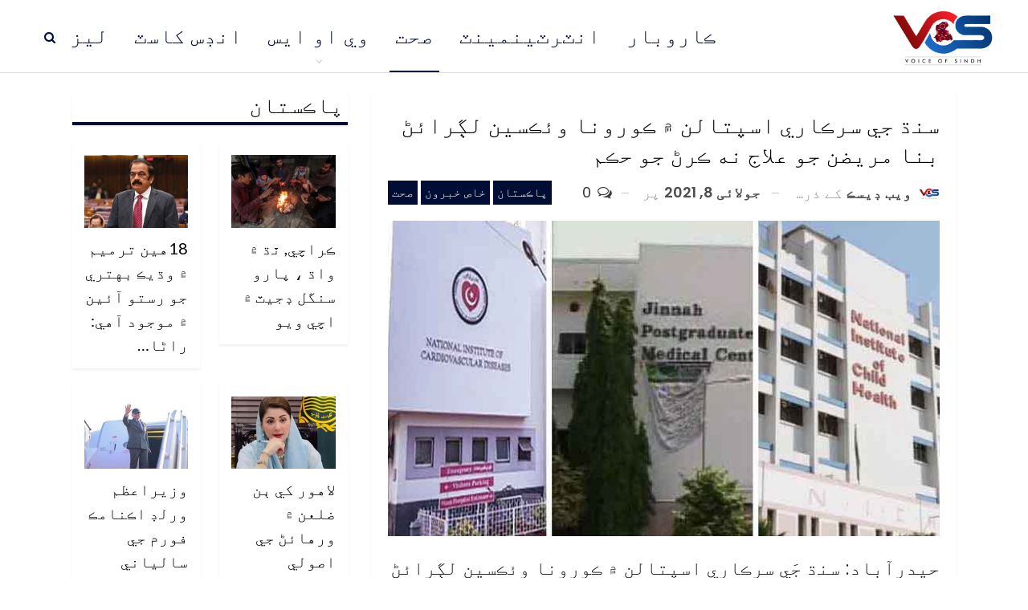

--- FILE ---
content_type: text/html; charset=UTF-8
request_url: https://sindhi.voiceofsindh.com.pk/post/33420
body_size: 81179
content:
	<!DOCTYPE html>
		<!--[if IE 8]>
	<html class="ie ie8" dir="rtl" lang="ur"> <![endif]-->
	<!--[if IE 9]>
	<html class="ie ie9" dir="rtl" lang="ur"> <![endif]-->
	<!--[if gt IE 9]><!-->
<html dir="rtl" lang="ur"> <!--<![endif]-->
	<head>
				<meta charset="UTF-8">
		<meta http-equiv="X-UA-Compatible" content="IE=edge">
		<meta name="viewport" content="width=device-width, initial-scale=1.0">
		<link rel="pingback" href="https://sindhi.voiceofsindh.com.pk/xmlrpc.php"/>

		<title>سنڌ جي سرڪاري اسپتالن ۾ ڪورونا وئڪسين لڳرائڻ بنا مريضن جو علاج نه ڪرڻ جو حڪم &#8211; وائيس آف سنڌ</title>
<meta name='robots' content='max-image-preview:large' />
	<style>img:is([sizes="auto" i], [sizes^="auto," i]) { contain-intrinsic-size: 3000px 1500px }</style>
	
<!-- Better Open Graph, Schema.org & Twitter Integration -->
<meta property="og:locale" content="ur"/>
<meta property="og:site_name" content="وائيس آف سنڌ"/>
<meta property="og:url" content="https://sindhi.voiceofsindh.com.pk/post/33420"/>
<meta property="og:title" content="سنڌ جي سرڪاري اسپتالن ۾ ڪورونا وئڪسين لڳرائڻ بنا مريضن جو علاج نه ڪرڻ جو حڪم"/>
<meta property="og:image" content="https://sindhi.voiceofsindh.com.pk/wp-content/uploads/2021/07/sindh-hospitals.jpg"/>
<meta property="article:section" content="صحت"/>
<meta property="og:description" content="حيدرآباد: سنڌ جَي سرڪاري اسپتالن ۾ ڪورونا وئڪسين لڳرائڻ بنا مريضن جو علاج نه ڪرڻ جو حڪم ڏنو ويو آهي. سيڪريٽري صحت سمورن ڊي ايڇ اوز کي هدايت ڪئي آهي ته او پي ڊيز ۾ علاج لاءِ ايندڙ مريضن کي پهريان ڪورونا کان بچاءَ جي وئڪسين لڳائي وڃي، بعد ۾ سندس علاج ڪ"/>
<meta property="og:type" content="article"/>
<meta name="twitter:card" content="summary"/>
<meta name="twitter:url" content="https://sindhi.voiceofsindh.com.pk/post/33420"/>
<meta name="twitter:title" content="سنڌ جي سرڪاري اسپتالن ۾ ڪورونا وئڪسين لڳرائڻ بنا مريضن جو علاج نه ڪرڻ جو حڪم"/>
<meta name="twitter:description" content="حيدرآباد: سنڌ جَي سرڪاري اسپتالن ۾ ڪورونا وئڪسين لڳرائڻ بنا مريضن جو علاج نه ڪرڻ جو حڪم ڏنو ويو آهي. سيڪريٽري صحت سمورن ڊي ايڇ اوز کي هدايت ڪئي آهي ته او پي ڊيز ۾ علاج لاءِ ايندڙ مريضن کي پهريان ڪورونا کان بچاءَ جي وئڪسين لڳائي وڃي، بعد ۾ سندس علاج ڪ"/>
<meta name="twitter:image" content="https://sindhi.voiceofsindh.com.pk/wp-content/uploads/2021/07/sindh-hospitals.jpg"/>
<!-- / Better Open Graph, Schema.org & Twitter Integration. -->
<link rel='dns-prefetch' href='//fonts.googleapis.com' />
<link rel="alternate" type="application/rss+xml" title="وائيس آف سنڌ &raquo; فیڈ" href="https://sindhi.voiceofsindh.com.pk/feed" />
<link rel="alternate" type="application/rss+xml" title="وائيس آف سنڌ &raquo; تبصروں کی فیڈ" href="https://sindhi.voiceofsindh.com.pk/comments/feed" />
<link rel="alternate" type="application/rss+xml" title="وائيس آف سنڌ &raquo; سنڌ جي سرڪاري اسپتالن ۾ ڪورونا وئڪسين لڳرائڻ بنا مريضن جو علاج نه ڪرڻ جو حڪم تبصروں کی فیڈ" href="https://sindhi.voiceofsindh.com.pk/post/33420/feed" />
<script type="text/javascript">
/* <![CDATA[ */
window._wpemojiSettings = {"baseUrl":"https:\/\/s.w.org\/images\/core\/emoji\/16.0.1\/72x72\/","ext":".png","svgUrl":"https:\/\/s.w.org\/images\/core\/emoji\/16.0.1\/svg\/","svgExt":".svg","source":{"concatemoji":"https:\/\/sindhi.voiceofsindh.com.pk\/wp-includes\/js\/wp-emoji-release.min.js?ver=6.8.3"}};
/*! This file is auto-generated */
!function(s,n){var o,i,e;function c(e){try{var t={supportTests:e,timestamp:(new Date).valueOf()};sessionStorage.setItem(o,JSON.stringify(t))}catch(e){}}function p(e,t,n){e.clearRect(0,0,e.canvas.width,e.canvas.height),e.fillText(t,0,0);var t=new Uint32Array(e.getImageData(0,0,e.canvas.width,e.canvas.height).data),a=(e.clearRect(0,0,e.canvas.width,e.canvas.height),e.fillText(n,0,0),new Uint32Array(e.getImageData(0,0,e.canvas.width,e.canvas.height).data));return t.every(function(e,t){return e===a[t]})}function u(e,t){e.clearRect(0,0,e.canvas.width,e.canvas.height),e.fillText(t,0,0);for(var n=e.getImageData(16,16,1,1),a=0;a<n.data.length;a++)if(0!==n.data[a])return!1;return!0}function f(e,t,n,a){switch(t){case"flag":return n(e,"\ud83c\udff3\ufe0f\u200d\u26a7\ufe0f","\ud83c\udff3\ufe0f\u200b\u26a7\ufe0f")?!1:!n(e,"\ud83c\udde8\ud83c\uddf6","\ud83c\udde8\u200b\ud83c\uddf6")&&!n(e,"\ud83c\udff4\udb40\udc67\udb40\udc62\udb40\udc65\udb40\udc6e\udb40\udc67\udb40\udc7f","\ud83c\udff4\u200b\udb40\udc67\u200b\udb40\udc62\u200b\udb40\udc65\u200b\udb40\udc6e\u200b\udb40\udc67\u200b\udb40\udc7f");case"emoji":return!a(e,"\ud83e\udedf")}return!1}function g(e,t,n,a){var r="undefined"!=typeof WorkerGlobalScope&&self instanceof WorkerGlobalScope?new OffscreenCanvas(300,150):s.createElement("canvas"),o=r.getContext("2d",{willReadFrequently:!0}),i=(o.textBaseline="top",o.font="600 32px Arial",{});return e.forEach(function(e){i[e]=t(o,e,n,a)}),i}function t(e){var t=s.createElement("script");t.src=e,t.defer=!0,s.head.appendChild(t)}"undefined"!=typeof Promise&&(o="wpEmojiSettingsSupports",i=["flag","emoji"],n.supports={everything:!0,everythingExceptFlag:!0},e=new Promise(function(e){s.addEventListener("DOMContentLoaded",e,{once:!0})}),new Promise(function(t){var n=function(){try{var e=JSON.parse(sessionStorage.getItem(o));if("object"==typeof e&&"number"==typeof e.timestamp&&(new Date).valueOf()<e.timestamp+604800&&"object"==typeof e.supportTests)return e.supportTests}catch(e){}return null}();if(!n){if("undefined"!=typeof Worker&&"undefined"!=typeof OffscreenCanvas&&"undefined"!=typeof URL&&URL.createObjectURL&&"undefined"!=typeof Blob)try{var e="postMessage("+g.toString()+"("+[JSON.stringify(i),f.toString(),p.toString(),u.toString()].join(",")+"));",a=new Blob([e],{type:"text/javascript"}),r=new Worker(URL.createObjectURL(a),{name:"wpTestEmojiSupports"});return void(r.onmessage=function(e){c(n=e.data),r.terminate(),t(n)})}catch(e){}c(n=g(i,f,p,u))}t(n)}).then(function(e){for(var t in e)n.supports[t]=e[t],n.supports.everything=n.supports.everything&&n.supports[t],"flag"!==t&&(n.supports.everythingExceptFlag=n.supports.everythingExceptFlag&&n.supports[t]);n.supports.everythingExceptFlag=n.supports.everythingExceptFlag&&!n.supports.flag,n.DOMReady=!1,n.readyCallback=function(){n.DOMReady=!0}}).then(function(){return e}).then(function(){var e;n.supports.everything||(n.readyCallback(),(e=n.source||{}).concatemoji?t(e.concatemoji):e.wpemoji&&e.twemoji&&(t(e.twemoji),t(e.wpemoji)))}))}((window,document),window._wpemojiSettings);
/* ]]> */
</script>
<style id='wp-emoji-styles-inline-css' type='text/css'>

	img.wp-smiley, img.emoji {
		display: inline !important;
		border: none !important;
		box-shadow: none !important;
		height: 1em !important;
		width: 1em !important;
		margin: 0 0.07em !important;
		vertical-align: -0.1em !important;
		background: none !important;
		padding: 0 !important;
	}
</style>
<link rel='stylesheet' id='wp-block-library-rtl-css' href='https://sindhi.voiceofsindh.com.pk/wp-includes/css/dist/block-library/style-rtl.min.css?ver=6.8.3' type='text/css' media='all' />
<style id='classic-theme-styles-inline-css' type='text/css'>
/*! This file is auto-generated */
.wp-block-button__link{color:#fff;background-color:#32373c;border-radius:9999px;box-shadow:none;text-decoration:none;padding:calc(.667em + 2px) calc(1.333em + 2px);font-size:1.125em}.wp-block-file__button{background:#32373c;color:#fff;text-decoration:none}
</style>
<style id='global-styles-inline-css' type='text/css'>
:root{--wp--preset--aspect-ratio--square: 1;--wp--preset--aspect-ratio--4-3: 4/3;--wp--preset--aspect-ratio--3-4: 3/4;--wp--preset--aspect-ratio--3-2: 3/2;--wp--preset--aspect-ratio--2-3: 2/3;--wp--preset--aspect-ratio--16-9: 16/9;--wp--preset--aspect-ratio--9-16: 9/16;--wp--preset--color--black: #000000;--wp--preset--color--cyan-bluish-gray: #abb8c3;--wp--preset--color--white: #ffffff;--wp--preset--color--pale-pink: #f78da7;--wp--preset--color--vivid-red: #cf2e2e;--wp--preset--color--luminous-vivid-orange: #ff6900;--wp--preset--color--luminous-vivid-amber: #fcb900;--wp--preset--color--light-green-cyan: #7bdcb5;--wp--preset--color--vivid-green-cyan: #00d084;--wp--preset--color--pale-cyan-blue: #8ed1fc;--wp--preset--color--vivid-cyan-blue: #0693e3;--wp--preset--color--vivid-purple: #9b51e0;--wp--preset--gradient--vivid-cyan-blue-to-vivid-purple: linear-gradient(135deg,rgba(6,147,227,1) 0%,rgb(155,81,224) 100%);--wp--preset--gradient--light-green-cyan-to-vivid-green-cyan: linear-gradient(135deg,rgb(122,220,180) 0%,rgb(0,208,130) 100%);--wp--preset--gradient--luminous-vivid-amber-to-luminous-vivid-orange: linear-gradient(135deg,rgba(252,185,0,1) 0%,rgba(255,105,0,1) 100%);--wp--preset--gradient--luminous-vivid-orange-to-vivid-red: linear-gradient(135deg,rgba(255,105,0,1) 0%,rgb(207,46,46) 100%);--wp--preset--gradient--very-light-gray-to-cyan-bluish-gray: linear-gradient(135deg,rgb(238,238,238) 0%,rgb(169,184,195) 100%);--wp--preset--gradient--cool-to-warm-spectrum: linear-gradient(135deg,rgb(74,234,220) 0%,rgb(151,120,209) 20%,rgb(207,42,186) 40%,rgb(238,44,130) 60%,rgb(251,105,98) 80%,rgb(254,248,76) 100%);--wp--preset--gradient--blush-light-purple: linear-gradient(135deg,rgb(255,206,236) 0%,rgb(152,150,240) 100%);--wp--preset--gradient--blush-bordeaux: linear-gradient(135deg,rgb(254,205,165) 0%,rgb(254,45,45) 50%,rgb(107,0,62) 100%);--wp--preset--gradient--luminous-dusk: linear-gradient(135deg,rgb(255,203,112) 0%,rgb(199,81,192) 50%,rgb(65,88,208) 100%);--wp--preset--gradient--pale-ocean: linear-gradient(135deg,rgb(255,245,203) 0%,rgb(182,227,212) 50%,rgb(51,167,181) 100%);--wp--preset--gradient--electric-grass: linear-gradient(135deg,rgb(202,248,128) 0%,rgb(113,206,126) 100%);--wp--preset--gradient--midnight: linear-gradient(135deg,rgb(2,3,129) 0%,rgb(40,116,252) 100%);--wp--preset--font-size--small: 13px;--wp--preset--font-size--medium: 20px;--wp--preset--font-size--large: 36px;--wp--preset--font-size--x-large: 42px;--wp--preset--spacing--20: 0.44rem;--wp--preset--spacing--30: 0.67rem;--wp--preset--spacing--40: 1rem;--wp--preset--spacing--50: 1.5rem;--wp--preset--spacing--60: 2.25rem;--wp--preset--spacing--70: 3.38rem;--wp--preset--spacing--80: 5.06rem;--wp--preset--shadow--natural: 6px 6px 9px rgba(0, 0, 0, 0.2);--wp--preset--shadow--deep: 12px 12px 50px rgba(0, 0, 0, 0.4);--wp--preset--shadow--sharp: 6px 6px 0px rgba(0, 0, 0, 0.2);--wp--preset--shadow--outlined: 6px 6px 0px -3px rgba(255, 255, 255, 1), 6px 6px rgba(0, 0, 0, 1);--wp--preset--shadow--crisp: 6px 6px 0px rgba(0, 0, 0, 1);}:where(.is-layout-flex){gap: 0.5em;}:where(.is-layout-grid){gap: 0.5em;}body .is-layout-flex{display: flex;}.is-layout-flex{flex-wrap: wrap;align-items: center;}.is-layout-flex > :is(*, div){margin: 0;}body .is-layout-grid{display: grid;}.is-layout-grid > :is(*, div){margin: 0;}:where(.wp-block-columns.is-layout-flex){gap: 2em;}:where(.wp-block-columns.is-layout-grid){gap: 2em;}:where(.wp-block-post-template.is-layout-flex){gap: 1.25em;}:where(.wp-block-post-template.is-layout-grid){gap: 1.25em;}.has-black-color{color: var(--wp--preset--color--black) !important;}.has-cyan-bluish-gray-color{color: var(--wp--preset--color--cyan-bluish-gray) !important;}.has-white-color{color: var(--wp--preset--color--white) !important;}.has-pale-pink-color{color: var(--wp--preset--color--pale-pink) !important;}.has-vivid-red-color{color: var(--wp--preset--color--vivid-red) !important;}.has-luminous-vivid-orange-color{color: var(--wp--preset--color--luminous-vivid-orange) !important;}.has-luminous-vivid-amber-color{color: var(--wp--preset--color--luminous-vivid-amber) !important;}.has-light-green-cyan-color{color: var(--wp--preset--color--light-green-cyan) !important;}.has-vivid-green-cyan-color{color: var(--wp--preset--color--vivid-green-cyan) !important;}.has-pale-cyan-blue-color{color: var(--wp--preset--color--pale-cyan-blue) !important;}.has-vivid-cyan-blue-color{color: var(--wp--preset--color--vivid-cyan-blue) !important;}.has-vivid-purple-color{color: var(--wp--preset--color--vivid-purple) !important;}.has-black-background-color{background-color: var(--wp--preset--color--black) !important;}.has-cyan-bluish-gray-background-color{background-color: var(--wp--preset--color--cyan-bluish-gray) !important;}.has-white-background-color{background-color: var(--wp--preset--color--white) !important;}.has-pale-pink-background-color{background-color: var(--wp--preset--color--pale-pink) !important;}.has-vivid-red-background-color{background-color: var(--wp--preset--color--vivid-red) !important;}.has-luminous-vivid-orange-background-color{background-color: var(--wp--preset--color--luminous-vivid-orange) !important;}.has-luminous-vivid-amber-background-color{background-color: var(--wp--preset--color--luminous-vivid-amber) !important;}.has-light-green-cyan-background-color{background-color: var(--wp--preset--color--light-green-cyan) !important;}.has-vivid-green-cyan-background-color{background-color: var(--wp--preset--color--vivid-green-cyan) !important;}.has-pale-cyan-blue-background-color{background-color: var(--wp--preset--color--pale-cyan-blue) !important;}.has-vivid-cyan-blue-background-color{background-color: var(--wp--preset--color--vivid-cyan-blue) !important;}.has-vivid-purple-background-color{background-color: var(--wp--preset--color--vivid-purple) !important;}.has-black-border-color{border-color: var(--wp--preset--color--black) !important;}.has-cyan-bluish-gray-border-color{border-color: var(--wp--preset--color--cyan-bluish-gray) !important;}.has-white-border-color{border-color: var(--wp--preset--color--white) !important;}.has-pale-pink-border-color{border-color: var(--wp--preset--color--pale-pink) !important;}.has-vivid-red-border-color{border-color: var(--wp--preset--color--vivid-red) !important;}.has-luminous-vivid-orange-border-color{border-color: var(--wp--preset--color--luminous-vivid-orange) !important;}.has-luminous-vivid-amber-border-color{border-color: var(--wp--preset--color--luminous-vivid-amber) !important;}.has-light-green-cyan-border-color{border-color: var(--wp--preset--color--light-green-cyan) !important;}.has-vivid-green-cyan-border-color{border-color: var(--wp--preset--color--vivid-green-cyan) !important;}.has-pale-cyan-blue-border-color{border-color: var(--wp--preset--color--pale-cyan-blue) !important;}.has-vivid-cyan-blue-border-color{border-color: var(--wp--preset--color--vivid-cyan-blue) !important;}.has-vivid-purple-border-color{border-color: var(--wp--preset--color--vivid-purple) !important;}.has-vivid-cyan-blue-to-vivid-purple-gradient-background{background: var(--wp--preset--gradient--vivid-cyan-blue-to-vivid-purple) !important;}.has-light-green-cyan-to-vivid-green-cyan-gradient-background{background: var(--wp--preset--gradient--light-green-cyan-to-vivid-green-cyan) !important;}.has-luminous-vivid-amber-to-luminous-vivid-orange-gradient-background{background: var(--wp--preset--gradient--luminous-vivid-amber-to-luminous-vivid-orange) !important;}.has-luminous-vivid-orange-to-vivid-red-gradient-background{background: var(--wp--preset--gradient--luminous-vivid-orange-to-vivid-red) !important;}.has-very-light-gray-to-cyan-bluish-gray-gradient-background{background: var(--wp--preset--gradient--very-light-gray-to-cyan-bluish-gray) !important;}.has-cool-to-warm-spectrum-gradient-background{background: var(--wp--preset--gradient--cool-to-warm-spectrum) !important;}.has-blush-light-purple-gradient-background{background: var(--wp--preset--gradient--blush-light-purple) !important;}.has-blush-bordeaux-gradient-background{background: var(--wp--preset--gradient--blush-bordeaux) !important;}.has-luminous-dusk-gradient-background{background: var(--wp--preset--gradient--luminous-dusk) !important;}.has-pale-ocean-gradient-background{background: var(--wp--preset--gradient--pale-ocean) !important;}.has-electric-grass-gradient-background{background: var(--wp--preset--gradient--electric-grass) !important;}.has-midnight-gradient-background{background: var(--wp--preset--gradient--midnight) !important;}.has-small-font-size{font-size: var(--wp--preset--font-size--small) !important;}.has-medium-font-size{font-size: var(--wp--preset--font-size--medium) !important;}.has-large-font-size{font-size: var(--wp--preset--font-size--large) !important;}.has-x-large-font-size{font-size: var(--wp--preset--font-size--x-large) !important;}
:where(.wp-block-post-template.is-layout-flex){gap: 1.25em;}:where(.wp-block-post-template.is-layout-grid){gap: 1.25em;}
:where(.wp-block-columns.is-layout-flex){gap: 2em;}:where(.wp-block-columns.is-layout-grid){gap: 2em;}
:root :where(.wp-block-pullquote){font-size: 1.5em;line-height: 1.6;}
</style>
<link rel='stylesheet' id='better-framework-main-fonts-css' href='https://fonts.googleapis.com/css?family=Lato:400%7CPoppins:400,500,600%7CRoboto:400&#038;display=swap' type='text/css' media='all' />
<script type="text/javascript" src="https://sindhi.voiceofsindh.com.pk/wp-includes/js/jquery/jquery.min.js?ver=3.7.1" id="jquery-core-js"></script>
<script type="text/javascript" src="https://sindhi.voiceofsindh.com.pk/wp-includes/js/jquery/jquery-migrate.min.js?ver=3.4.1" id="jquery-migrate-js"></script>
<!--[if lt IE 9]>
<script type="text/javascript" src="https://sindhi.voiceofsindh.com.pk/wp-content/themes/publisher/includes/libs/better-framework/assets/js/html5shiv.min.js?ver=3.15.0" id="bf-html5shiv-js"></script>
<![endif]-->
<!--[if lt IE 9]>
<script type="text/javascript" src="https://sindhi.voiceofsindh.com.pk/wp-content/themes/publisher/includes/libs/better-framework/assets/js/respond.min.js?ver=3.15.0" id="bf-respond-js"></script>
<![endif]-->
<script></script><link rel="https://api.w.org/" href="https://sindhi.voiceofsindh.com.pk/wp-json/" /><link rel="alternate" title="JSON" type="application/json" href="https://sindhi.voiceofsindh.com.pk/wp-json/wp/v2/posts/33420" /><link rel="EditURI" type="application/rsd+xml" title="RSD" href="https://sindhi.voiceofsindh.com.pk/xmlrpc.php?rsd" />
<meta name="generator" content="WordPress 6.8.3" />
<link rel="canonical" href="https://sindhi.voiceofsindh.com.pk/post/33420" />
<link rel='shortlink' href='https://sindhi.voiceofsindh.com.pk/?p=33420' />
<link rel="alternate" title="oEmbed (JSON)" type="application/json+oembed" href="https://sindhi.voiceofsindh.com.pk/wp-json/oembed/1.0/embed?url=https%3A%2F%2Fsindhi.voiceofsindh.com.pk%2Fpost%2F33420" />
<link rel="alternate" title="oEmbed (XML)" type="text/xml+oembed" href="https://sindhi.voiceofsindh.com.pk/wp-json/oembed/1.0/embed?url=https%3A%2F%2Fsindhi.voiceofsindh.com.pk%2Fpost%2F33420&#038;format=xml" />
<meta name="generator" content="Powered by WPBakery Page Builder - drag and drop page builder for WordPress."/>
<script type="application/ld+json">{
    "@context": "http://schema.org/",
    "@type": "Organization",
    "@id": "#organization",
    "logo": {
        "@type": "ImageObject",
        "url": "http://urdu.voiceofsindh.com.pk/wp-content/uploads/2020/02/VoiceOfSindh-768x470-1.png"
    },
    "url": "https://sindhi.voiceofsindh.com.pk/",
    "name": "\u0648\u0627\u0626\u064a\u0633 \u0622\u0641 \u0633\u0646\u068c",
    "description": "\u0633\u0646\u068c \u062c\u0648 \u0622\u0648\u0627\u0632"
}</script>
<script type="application/ld+json">{
    "@context": "http://schema.org/",
    "@type": "WebSite",
    "name": "\u0648\u0627\u0626\u064a\u0633 \u0622\u0641 \u0633\u0646\u068c",
    "alternateName": "\u0633\u0646\u068c \u062c\u0648 \u0622\u0648\u0627\u0632",
    "url": "https://sindhi.voiceofsindh.com.pk/"
}</script>
<script type="application/ld+json">{
    "@context": "http://schema.org/",
    "@type": "BlogPosting",
    "headline": "\u0633\u0646\u068c \u062c\u064a \u0633\u0631\u06aa\u0627\u0631\u064a \u0627\u0633\u067e\u062a\u0627\u0644\u0646 \u06fe \u06aa\u0648\u0631\u0648\u0646\u0627 \u0648\u0626\u06aa\u0633\u064a\u0646 \u0644\u06b3\u0631\u0627\u0626\u06bb \u0628\u0646\u0627 \u0645\u0631\u064a\u0636\u0646 \u062c\u0648 \u0639\u0644\u0627\u062c \u0646\u0647 \u06aa\u0631\u06bb \u062c\u0648 \u062d\u06aa\u0645",
    "description": "\u062d\u064a\u062f\u0631\u0622\u0628\u0627\u062f: \u0633\u0646\u068c \u062c\u064e\u064a \u0633\u0631\u06aa\u0627\u0631\u064a \u0627\u0633\u067e\u062a\u0627\u0644\u0646 \u06fe \u06aa\u0648\u0631\u0648\u0646\u0627 \u0648\u0626\u06aa\u0633\u064a\u0646 \u0644\u06b3\u0631\u0627\u0626\u06bb \u0628\u0646\u0627 \u0645\u0631\u064a\u0636\u0646 \u062c\u0648 \u0639\u0644\u0627\u062c \u0646\u0647 \u06aa\u0631\u06bb \u062c\u0648 \u062d\u06aa\u0645 \u068f\u0646\u0648 \u0648\u064a\u0648 \u0622\u0647\u064a. \u0633\u064a\u06aa\u0631\u064a\u067d\u0631\u064a \u0635\u062d\u062a \u0633\u0645\u0648\u0631\u0646 \u068a\u064a \u0627\u064a\u0687 \u0627\u0648\u0632 \u06a9\u064a \u0647\u062f\u0627\u064a\u062a \u06aa\u0626\u064a \u0622\u0647\u064a \u062a\u0647 \u0627\u0648 \u067e\u064a \u068a\u064a\u0632 \u06fe \u0639\u0644\u0627\u062c \u0644\u0627\u0621\u0650 \u0627\u064a\u0646\u062f\u0699 \u0645\u0631\u064a\u0636\u0646 \u06a9\u064a \u067e\u0647\u0631\u064a\u0627\u0646 \u06aa\u0648\u0631\u0648\u0646\u0627 \u06a9\u0627\u0646 \u0628\u0686\u0627\u0621\u064e \u062c\u064a \u0648\u0626\u06aa\u0633\u064a\u0646 \u0644\u06b3\u0627\u0626\u064a \u0648\u0683\u064a\u060c \u0628\u0639\u062f \u06fe \u0633\u0646\u062f\u0633 \u0639\u0644\u0627\u062c \u06aa",
    "datePublished": "2021-07-08",
    "dateModified": "2021-07-08",
    "author": {
        "@type": "Person",
        "@id": "#person-",
        "name": "\u0648\u064a\u0628 \u068a\u064a\u0633\u06aa"
    },
    "image": "https://sindhi.voiceofsindh.com.pk/wp-content/uploads/2021/07/sindh-hospitals.jpg",
    "interactionStatistic": [
        {
            "@type": "InteractionCounter",
            "interactionType": "http://schema.org/CommentAction",
            "userInteractionCount": "0"
        }
    ],
    "publisher": {
        "@id": "#organization"
    },
    "mainEntityOfPage": "https://sindhi.voiceofsindh.com.pk/post/33420"
}</script>
<link rel='stylesheet' id='bf-slick' href='https://sindhi.voiceofsindh.com.pk/wp-content/themes/publisher/includes/libs/better-framework/assets/css/slick.min.css' type='text/css' media='all' />
<link rel='stylesheet' id='pretty-photo' href='https://sindhi.voiceofsindh.com.pk/wp-content/themes/publisher/includes/libs/better-framework/assets/css/pretty-photo.min.css' type='text/css' media='all' />
<link rel='stylesheet' id='bs-icons' href='https://sindhi.voiceofsindh.com.pk/wp-content/themes/publisher/includes/libs/better-framework/assets/css/bs-icons.css' type='text/css' media='all' />
<link rel='stylesheet' id='theme-libs' href='https://sindhi.voiceofsindh.com.pk/wp-content/themes/publisher/css/theme-libs.min.css' type='text/css' media='all' />
<link rel='stylesheet' id='fontawesome' href='https://sindhi.voiceofsindh.com.pk/wp-content/themes/publisher/includes/libs/better-framework/assets/css/font-awesome.min.css' type='text/css' media='all' />
<link rel='stylesheet' id='publisher' href='https://sindhi.voiceofsindh.com.pk/wp-content/themes/publisher/style-7.11.0.min.css' type='text/css' media='all' />
<link rel='stylesheet' id='publisher-rtl' href='https://sindhi.voiceofsindh.com.pk/wp-content/themes/publisher/rtl.min.css' type='text/css' media='all' />
<link rel='stylesheet' id='vc-rtl-grid' href='https://sindhi.voiceofsindh.com.pk/wp-content/themes/publisher//css/vc-rtl-grid.min.css' type='text/css' media='all' />
<link rel='stylesheet' id='publisher-theme-readmag' href='https://sindhi.voiceofsindh.com.pk/wp-content/themes/publisher/includes/styles/readmag/style.min.css' type='text/css' media='all' />
<link rel='stylesheet' id='7.11.0-1769161390' href='https://sindhi.voiceofsindh.com.pk/wp-content/bs-booster-cache/4fc79bcbcff51f62e54c1fd516a6374a.css' type='text/css' media='all' />
<link rel="icon" href="https://sindhi.voiceofsindh.com.pk/wp-content/uploads/2020/03/cropped-favicon-32x32.png" sizes="32x32" />
<link rel="icon" href="https://sindhi.voiceofsindh.com.pk/wp-content/uploads/2020/03/cropped-favicon-192x192.png" sizes="192x192" />
<link rel="apple-touch-icon" href="https://sindhi.voiceofsindh.com.pk/wp-content/uploads/2020/03/cropped-favicon-180x180.png" />
<meta name="msapplication-TileImage" content="https://sindhi.voiceofsindh.com.pk/wp-content/uploads/2020/03/cropped-favicon-270x270.png" />

<!-- BetterFramework Head Inline CSS -->
<style>
@font-face {
  font-family: 'Jameel Noori Nastaleeq';
  src: url('http://www.fontsaddict.com/fontface/jameel-noori-nastaleeq.ttf');
}

h1,h2,h3,h4,h5,h6,p,a,span,div{
   // font-family: 'Jameel Noori Nastaleeq' !important;
}
 

.listing-item-tb-3 .title { 
    line-height: 26px !important;
    font-size: 18px !important;
}
.listing.columns-1 .listing-item{
    border-bottom: 1px solid #f5f5f5;
    box-shadow: 0 2px 3px rgba(204,204,204,.3);
}
.better-newsticker .control-nav span { 
    line-height: 10px;
}

 
.wpb_wrapper .better-newsticker .heading {
    font-size: 24px !important;
}
.wpb_wrapper .better-newsticker ul.news-list li a {
    
    font-size: 24px;
}

.listing-item-tb-3 .title{
    line-height: 25px;
    font-size: 24px;
}
.post-meta, .post-meta a { 
    font-size: 18px;
}
.listing.columns-4 .listing-item:nth-child(4n+4), .listing-item-tb-3{
    
    border-bottom: 1px solid #f5f5f5;
}

.item-inner { 
    border-right: none !important; 
}

.better-newsticker {
    min-height: 35px;
    max-height: 35px;
}

.better-newsticker ul.news-list li { 
    height: 37px;
    line-height: 33px !important;
}



.footer-widgets.light-text .widget a{
    color: #000e35 !important;
}
#text-2#text-2 .section-heading.sh-t7.sh-s1>.h-text, .section-heading.sh-t7.sh-s1>.h-text {
    color: #000e35 !important;
}

.site-footer .footer-widgets.light-text .section-heading.sh-t7.sh-s1 .h-text {
    color: #000e35 !important;
}

.site-footer .footer-widgets, .footer-widgets .section-heading.sh-t4.sh-s5 .h-text:after {
    background-color: #ffffff !important;
}

.site-footer .copy-footer {
    background-color: #010a25;
}

.row footer-copy-row .copy-2{
    display:none;
}

.site-footer .copy-1 {
    color: #000e35; 
}

.site-footer .copy-footer .menu{
    display:none;
}
ul.menu li.menu-have-icon>a>.bf-icon { 
    display: none !important;
}

.site-header.full-width .topbar, .site-header.boxed .topbar .topbar-inner {
    background-color: #ffffff !important;
}

.listing-item-grid-1 .title{
    border-bottom: 1px solid #DDD !important;
}
.listing-item-text-2 .item-inner {
        border-bottom: 1px solid rgb(0, 0, 0);
        border-left: none;
        padding: 6px 0px 6px 0px;
}
.listing-item-text-2 .title { 
    font-weight: 200 !important;
    padding: 6px 0px 0px 0px;
}

.listing-item-text-2 { 
    margin-bottom: 0px;
}

.underUL > a {
    color: #000000;
    font-size: 17px;
    text-decoration: none;
    font-family: Calibri;
    font-weight: 600;
    text-align: left;
}

  
.widget ol, .widget ul {
    padding-left: 0px !important;
    margin-bottom: 0;
}


div.row.footer-copy-row div.copy-2{
    display:none;
    
}
.footer-copy-row {
    opacity: 1;
    border-top: 1px solid #000e35;
    padding: 17px 0px 0px;
}

.site-footer .copy-1 { 
    width: 100%;
    text-align: center;
    overflow: hidden;
    font-size: 20px;
}
.wpcf7-form label { 
    text-align: right;
}
.wpcf7-form p { 
    text-align: right;
}
.widget li {
    margin: 0px;
    width: 235px !important;
    
}
.site-header.header-style-8 .main-menu.menu>li { 
    margin: 0 18px 0 0;
}
.bf-breadcrumb .bf-breadcrumb-item { 
    font-size: 18px;
    line-height: 18px;
}

.entry-content { 
    line-height: 40px;
    font-size: 24px;
}
.next-prev-post .title {
    font-size: 20px;
}
.post-related .listing-item .title {
    font-size: 20px;
    line-height: 1.6;
}

.listing-item-tb-2 .title a { 
    line-height: 1.5;
    font-size: 20px;
}

.post-summary { 
    line-height: 35px;
    font-size: 24px; 
}
.author-profile .author-title {
    font-size: 38px; 
}

.listing-item-user .user-display-name {  
    font-size: 26px;
}

.listing-item-tb-1 .title { 
    line-height: 30px;
    font-size: 20px;
}

.listing-item-user.type-1.style-2 .user-display-name {
    font-size: 24px;
}
.listing-item-user .biography {
    font-size: 20px;
    line-height: 30px;
}


.single-container>.post-author .post-author-bio { 
    font-size: 20px;
}

.entry-content .gallery-caption, .entry-content .wp-caption-text, .entry-content figcaption {
    margin: 13px 0 0; 
    font-size: 20px;
    font-style: normal;
}

.bf-breadcrumb.bc-top-style { 
    display: none;
}
.listing-item-user.type-1.style-2 .user-avatar {
    float: right;
    margin: 0 0px 0px 9px;
}
    
.listing-item-user .btn-light { 
    display: none;
}

.author-profile, .comment-respond, .comments-wrap, .listing-item-user.type-2.style-1 .bs-user-item, .listing-item-user.type-2.style-2 .bs-user-item, .post-related, .post-template-1 .single-container>.post, .post-template-10 .single-container>.post, .post-template-11 .single-container>.post, .post-template-12 .single-container>.post, .post-template-13 .single-container>.post, .post-template-2 .single-container>.post, .post-template-3 .single-container>.post, .post-template-4 .single-container>.post, .post-template-5 .single-container>.post, .post-template-6 .single-container>.post, .post-template-7 .single-container>.post, .post-template-8 .single-container>.post, .post-template-9 .single-container>.post, .single-container>.post-author, .single-page-simple-content {
    background: #fff;
    padding: 20px;
    box-shadow: 0 2px 3px rgba(204,204,204,.3);
}

.section-heading.sh-t3 .main-link:first-child:last-child .h-text, .section-heading.sh-t3>.h-text {
    padding: 0 0 12px;
    line-height: 12px;
}
.section-heading.sh-t3 a.active, .section-heading.sh-t3 .main-link:first-child:last-child .h-text, .section-heading.sh-t3>.h-text {
    color: #0e0d0d;
}
.section-heading.sh-t5:before {
    content: '';
    display: inline-block;
    height: 2px;
    position: absolute;
    top: inherit;
    bottom: 0;
    left: 0;
    width: 100%;
    background: #0e0d0d; 
}
.listing-item-user.type-1.style-2 .user-meta {
    padding-left: 0px;
}


.listing-item-grid-1 .title {
    border-bottom: 1px solid #060606 !important;
    margin: 0px;
}

.front-listing-news div.post-meta{
    display:none;
}

.listing-item.listing-item-blog>.item-inner{
    box-shadow: 0 2px 3px rgba(204,204,204,.3);
}

.listing-item-tb-2>.item-inner {
    background: #fff;
    padding: 15px;
    box-shadow: 0 2px 3px rgba(204,204,204,.3);
}

.wpb_wrapper .better-newsticker .heading:after { 
    right: -92px; 
    margin-top: -4px;
}

.footer-widgets.light-text .section-heading.sh-t2.sh-s3 {
     
    box-shadow: 0 2px 3px rgba(204,204,204,.3);
}


.section-heading.section-heading { 
    box-shadow: 0 2px 3px rgba(204,204,204,.3);
    padding: 8px 5px;
}
.front-page-thumbnail .post-meta{
    display: none;
}
 

.listing-item-user .user-avatar img { 
    display: none;
}
 
.listing-item-user.type-1.style-2 .user-display-name a:after {
    content: '';
    display: inline-block;
    height: 1px;
    right: 0;
    top: 30px;
    position: absolute;
    width: 25%;
    background: #0e0d0d;
}
.archive-title .pre-title span {
    background-color: #112946;
}

.post-tp-1-header .term-badges a { 
    padding: 5px 5px; 
    line-height: 20px;
    font-size: 15px;
}

.main-menu.menu > li.current-menu-item > a:before{
    background-color: #02244c !important;
}
.main-menu li>a{
    font-size:26px;
}


div#totalpoll.totalpoll-wrapper[totalpoll-uid="2e21fe0b6d537996d47c3d4b16d0e3cc"] .totalpoll-button-primary {
    background: #000e35 !important;
    color: #ffffff;
    border-color: #000e35 !important;
}
div#totalpoll.totalpoll-wrapper[totalpoll-uid="2e21fe0b6d537996d47c3d4b16d0e3cc"] .totalpoll-button {
    
    font-size: 18px !important;
}
div#totalpoll.totalpoll-wrapper[totalpoll-uid="2e21fe0b6d537996d47c3d4b16d0e3cc"] .totalpoll-buttons {
    
    padding: 5px !important;
}
.widget.widget_calendar table td, .widget.widget_calendar table th {
    
    padding: 20px 0 !important;
}


.site-footer .footer-widgets  {
    background-color: #000e35 !important;
}

#text-2 .section-heading.sh-t3>.h-text{
    color: #ddd !important;
}

#text-3 .section-heading.sh-t3>.h-text{
    color: #ddd !important;
}
#text-5 .section-heading.sh-t3>.h-text{
    color: #ddd !important;
}
#text-4 .section-heading.sh-t3>.h-text{
    color: #ddd !important;
}

.footer-widgets.light-text .section-heading.sh-t3 {
    color: #ddd;
    border-bottom: 3px solid #DDD;
    box-shadow: none;
}
.footer-widgets.light-text .widget a {
    color: #ddd !important;
}
.footer-widgets {
    padding: 30px 20px 20px !important;
}
.site-footer .copy-footer {
    padding: 0px 0 25px;
}
.site-footer .copy-1{
    color: #ddd;
}
img.widget-img{ 
    max-width: 20%;
}


.widget.widget_calendar table caption{
    background-color: rgb(0, 14, 53);
}
.widget.widget_calendar table th{
    background-color: rgb(0, 14, 53);
}


.widget.widget_calendar table td.active-day { 
    background-color: rgb(15, 24, 49);
}

.footer-widgets.light-text .widget a {
    color: #ddd !important;
}
    
.authors-list-items-s2 .authors-list-item-main{
    position: relative !important;
    /* bottom: 0; */
    /* left: 0; */
    /* right: 0; */
    padding: 10px !important;
    color: #000e35 !important;
    background: #f9f9f9 !important;
}

.authors-list-item-thumbnail img {
    max-width: 30% !important;
    height: auto !important;
    float: right !important;
    margin-left: 7px;
    z-index: 999 !important;
}
.authors-list-item {
    margin-bottom: 1px !important;
     
}
 
 
.authors-list-item-title {
    color: #000e35 !important;
    font-size: 14px;
    font-size: 0px !important;
    font-weight: 700 !important;
    margin-top: 30px !important;
}
.authors-list-item-title > a{
    font-size: 10px;
}
 
 
 .bs-text a { 
    font-weight: 200;
    line-height: 0px;
    font-size: 20px;
    text-align: right;
    color: #000000;
    letter-spacing: 0.2px;
} 
 
li.authors-list-posts-item{ 
     list-style-type: none !important; 
     line-height: 25px;
}
.authors-list-item-thumbnail {
    margin-bottom: 0px !important;  
}
.authors-list-cols-dir-horizontal .authors-list-col {
    display: block;
    float: left;
    border-bottom: 1px solid #f9f9f9;
    margin-right: 10%;
    box-shadow: 0 2px 3px rgba(204,204,204,.3);
}

.authors-list-item-title a { 
    font-size: 19px !important;
    font-weight: normal;
}



/* responsive phone */ @media(max-width: 767px){.first-column-news{
    
}
.search-home{
    display:none;
}

 .wp-block-image .alignright>figcaption {
    display: list-item;
 }
 
 
 .post-share .post-share-btn-group { 
    display: none;
 }
.post-template-10 .single-post-title{
    text-align: center;
}
    
    
    }

</style>
<!-- /BetterFramework Head Inline CSS-->
<noscript><style> .wpb_animate_when_almost_visible { opacity: 1; }</style></noscript>	</head>

<body class="rtl wp-singular post-template-default single single-post postid-33420 single-format-standard wp-theme-publisher bs-theme bs-publisher bs-publisher-readmag active-light-box bs-vc-rtl-grid close-rh page-layout-2-col page-layout-2-col-right full-width active-sticky-sidebar main-menu-sticky-smart main-menu-stretched active-ajax-search single-prim-cat-3 single-cat-3 single-cat-26 single-cat-11  wpb-js-composer js-comp-ver-7.0 vc_responsive bs-ll-d" dir="rtl">
		<div class="main-wrap content-main-wrap">
			<header id="header" class="site-header header-style-8 full-width stretched" itemscope="itemscope" itemtype="https://schema.org/WPHeader">
				<div class="content-wrap">
			<div class="container">
				<div class="header-inner clearfix">
					<div id="site-branding" class="site-branding">
	<p  id="site-title" class="logo h1 img-logo">
	<a href="https://sindhi.voiceofsindh.com.pk/" itemprop="url" rel="home">
					<img id="site-logo" src="http://urdu.voiceofsindh.com.pk/wp-content/uploads/2020/02/VoiceOfSindh-768x470-1.png"
			     alt="Voice of Sindh"  data-bsrjs="http://urdu.voiceofsindh.com.pk/wp-content/uploads/2020/02/VoiceOfSindh-768x470-1.png"  />

			<span class="site-title">Voice of Sindh - سنڌ جو آواز</span>
				</a>
</p>
</div><!-- .site-branding -->
<nav id="menu-main" class="menu main-menu-container  show-search-item menu-actions-btn-width-1" role="navigation" itemscope="itemscope" itemtype="https://schema.org/SiteNavigationElement">
			<div class="menu-action-buttons width-1">
							<div class="search-container close">
					<span class="search-handler"><i class="fa fa-search"></i></span>

					<div class="search-box clearfix">
						<form role="search" method="get" class="search-form clearfix" action="https://sindhi.voiceofsindh.com.pk">
	<input type="search" class="search-field"
	       placeholder="تلاش ..."
	       value="" name="s"
	       title="کے لئے تلاش:"
	       autocomplete="off">
	<input type="submit" class="search-submit" value="تلاش ">
</form><!-- .search-form -->
					</div>
				</div>
						</div>
			<ul id="main-navigation" class="main-menu menu bsm-pure clearfix">
		<li id="menu-item-219" class="menu-item menu-item-type-taxonomy menu-item-object-category menu-term-17 better-anim-fade menu-item-219"><a href="https://sindhi.voiceofsindh.com.pk/post/category/videos">ليز</a></li>
<li id="menu-item-257" class="menu-item menu-item-type-taxonomy menu-item-object-category menu-term-19 better-anim-fade menu-item-257"><a href="https://sindhi.voiceofsindh.com.pk/post/category/induscast">انڊس کاسٽ</a></li>
<li id="menu-item-301" class="menu-item menu-item-type-post_type menu-item-object-page menu-item-has-children better-anim-fade menu-item-301"><a href="https://sindhi.voiceofsindh.com.pk/about-vos">وي او ايس</a>
<ul class="sub-menu">
	<li id="menu-item-303" class="menu-item menu-item-type-post_type menu-item-object-page better-anim-fade menu-item-303"><a href="https://sindhi.voiceofsindh.com.pk/patron-in-chief">وڏي سرپرست</a></li>
	<li id="menu-item-302" class="menu-item menu-item-type-post_type menu-item-object-page better-anim-fade menu-item-302"><a href="https://sindhi.voiceofsindh.com.pk/project-director">پروجيڪٽ ڊائريڪٽر</a></li>
</ul>
</li>
<li id="menu-item-119" class="menu-have-icon menu-icon-type-fontawesome menu-item menu-item-type-taxonomy menu-item-object-category current-post-ancestor current-menu-parent current-post-parent menu-term-11 better-anim-fade menu-item-119"><a href="https://sindhi.voiceofsindh.com.pk/post/category/sehat"><i class="bf-icon  fa fa-star"></i>صحت</a></li>
<li id="menu-item-212" class="menu-item menu-item-type-taxonomy menu-item-object-category menu-term-9 better-anim-fade menu-item-212"><a href="https://sindhi.voiceofsindh.com.pk/post/category/entertainment">انٽرٽينمينٽ</a></li>
<li id="menu-item-122" class="menu-have-icon menu-icon-type-fontawesome menu-item menu-item-type-taxonomy menu-item-object-category menu-term-7 better-anim-fade menu-item-122"><a href="https://sindhi.voiceofsindh.com.pk/post/category/business"><i class="bf-icon  fa fa-mobile"></i>ڪاروبار</a></li>
<li id="menu-item-124" class="menu-have-icon menu-icon-type-fontawesome menu-item menu-item-type-taxonomy menu-item-object-category menu-term-5 better-anim-fade menu-item-124"><a href="https://sindhi.voiceofsindh.com.pk/post/category/international"><i class="bf-icon  fa fa-shopping-basket"></i>عالمي خبرون</a></li>
<li id="menu-item-123" class="menu-have-icon menu-icon-type-fontawesome menu-item menu-item-type-taxonomy menu-item-object-category current-post-ancestor current-menu-parent current-post-parent menu-term-3 better-anim-fade menu-item-123"><a href="https://sindhi.voiceofsindh.com.pk/post/category/pakistan"><i class="bf-icon  fa fa-apple"></i>پاڪستان</a></li>
<li id="menu-item-221" class="menu-item menu-item-type-post_type menu-item-object-page menu-item-home better-anim-fade menu-item-221"><a href="https://sindhi.voiceofsindh.com.pk/">مُنڍ</a></li>
	</ul><!-- #main-navigation -->
</nav><!-- .main-menu-container -->
				</div>
			</div>
		</div>
	</header><!-- .header -->
	<div class="rh-header clearfix light deferred-block-exclude">
		<div class="rh-container clearfix">

			<div class="menu-container close">
				<span class="menu-handler"><span class="lines"></span></span>
			</div><!-- .menu-container -->

			<div class="logo-container rh-img-logo">
				<a href="https://sindhi.voiceofsindh.com.pk/" itemprop="url" rel="home">
											<img src="http://urdu.voiceofsindh.com.pk/wp-content/uploads/2020/02/VoiceOfSindh-768x470-1.png"
						     alt="وائيس آف سنڌ"  data-bsrjs="http://urdu.voiceofsindh.com.pk/wp-content/uploads/2020/02/VoiceOfSindh-768x470-1.png"  />				</a>
			</div><!-- .logo-container -->
		</div><!-- .rh-container -->
	</div><!-- .rh-header -->
<div class="content-wrap">
		<main id="content" class="content-container">

		<div class="container layout-2-col layout-2-col-1 layout-right-sidebar post-template-1">
			<div class="row main-section">
										<div class="col-sm-8 content-column">
								<div class="single-container">
		<article id="post-33420" class="post-33420 post type-post status-publish format-standard has-post-thumbnail  category-pakistan category-important-news category-sehat single-post-content has-thumbnail">
						<div class="post-header post-tp-1-header">
									<h1 class="single-post-title">
						<span class="post-title" itemprop="headline">سنڌ جي سرڪاري اسپتالن ۾ ڪورونا وئڪسين لڳرائڻ بنا مريضن جو علاج نه ڪرڻ جو حڪم</span></h1>
										<div class="post-meta-wrap clearfix">
						<div class="term-badges "><span class="term-badge term-3"><a href="https://sindhi.voiceofsindh.com.pk/post/category/pakistan">پاڪستان</a></span><span class="term-badge term-26"><a href="https://sindhi.voiceofsindh.com.pk/post/category/important-news">خاص خبرون</a></span><span class="term-badge term-11"><a href="https://sindhi.voiceofsindh.com.pk/post/category/sehat">صحت</a></span></div><div class="post-meta single-post-meta">
			<a href="https://sindhi.voiceofsindh.com.pk/post/author/web-editor"
		   title="مصنف کے مضامین کو براؤز کریں"
		   class="post-author-a post-author-avatar">
			<img alt='' src='https://sindhi.voiceofsindh.com.pk/wp-content/uploads/2020/03/favicon.png' class='avatar avatar-26 photo avatar-default' height='26' width='26' /><span class="post-author-name"><b>ويب ڊيسڪ</b> کے ذریعہ  </span>		</a>
					<span class="time"><time class="post-published updated"
			                         datetime="2021-07-08T13:58:25+05:00"><b>جولائی 8, 2021</b> پر</time></span>
			<a href="https://sindhi.voiceofsindh.com.pk/post/33420#respond" title="اس پر ایک تبصرہ شامل کریں: &quot;سنڌ جي سرڪاري اسپتالن ۾ ڪورونا وئڪسين لڳرائڻ بنا مريضن جو علاج نه ڪرڻ جو حڪم&quot;  " class="comments"><i class="fa fa-comments-o"></i> 0</a></div>
					</div>
									<div class="single-featured">
					<a class="post-thumbnail open-lightbox" href="https://sindhi.voiceofsindh.com.pk/wp-content/uploads/2021/07/sindh-hospitals.jpg"><img  src="https://sindhi.voiceofsindh.com.pk/wp-content/uploads/2021/07/sindh-hospitals.jpg" width="700" height="400" alt="">						</a>
										</div>
			</div>
						<div class="entry-content clearfix single-post-content">
				
<p>حيدرآباد: سنڌ جَي سرڪاري اسپتالن ۾ ڪورونا وئڪسين لڳرائڻ بنا مريضن جو علاج نه ڪرڻ جو حڪم ڏنو ويو آهي. سيڪريٽري صحت سمورن ڊي ايڇ اوز کي هدايت ڪئي آهي ته او پي ڊيز ۾ علاج لاءِ ايندڙ مريضن کي پهريان ڪورونا کان بچاءَ جي وئڪسين لڳائي وڃي، بعد ۾ سندس علاج ڪيو وڃي، ڊي ايڇ او حيدرآباد لالا جعفر ڊويزن جَي سمورين اسپتالز جِي انتظاميا ڏانهن موڪليل آڊيو پيغام ۾ چيو آهي ته سيڪريٽري صحت جي حڪم تي عمل نه ڪندڙن خلاف ڪارروائي ڪئي ويندي، طبي ماهرن جو چوڻ آهي ته هاءِ بلڊ پريشر، شگر ۽ ٻين بيمارين ۾ ورتل مريضن کي چيڪ اپ کان اڳ ئي ڪورونا وئڪسين لڳائڻ خطرناڪ ٿي سگهي ٿو، اهڙي عمل سان شهرين جي زندگي به داءُ تي لڳي سگهي ٿي.</p>



<ul class="wp-block-list"><li></li></ul>
			</div>

						<div class="post-share single-post-share bottom-share clearfix style-1">
			<div class="post-share-btn-group">
				<a href="https://sindhi.voiceofsindh.com.pk/post/33420#respond" class="post-share-btn post-share-btn-comments comments" title="اس پر ایک تبصرہ شامل کریں: &quot;سنڌ جي سرڪاري اسپتالن ۾ ڪورونا وئڪسين لڳرائڻ بنا مريضن جو علاج نه ڪرڻ جو حڪم&quot;  "><i class="bf-icon fa fa-comments" aria-hidden="true"></i> <b class="number">0</b></a>			</div>
						<div class="share-handler-wrap ">
				<span class="share-handler post-share-btn rank-default">
					<i class="bf-icon  fa fa-share-alt"></i>						<b class="text">شیئر</b>
										</span>
				<span class="social-item facebook has-title"><a href="https://www.facebook.com/sharer.php?u=https%3A%2F%2Fsindhi.voiceofsindh.com.pk%2Fpost%2F33420" target="_blank" rel="nofollow noreferrer" class="bs-button-el" onclick="window.open(this.href, 'share-facebook','left=50,top=50,width=600,height=320,toolbar=0'); return false;"><span class="icon"><i class="bf-icon fa fa-facebook"></i></span><span class="item-title">Facebook</span></a></span><span class="social-item twitter has-title"><a href="https://twitter.com/share?text=سنڌ جي سرڪاري اسپتالن ۾ ڪورونا وئڪسين لڳرائڻ بنا مريضن جو علاج نه ڪرڻ جو حڪم&url=https%3A%2F%2Fsindhi.voiceofsindh.com.pk%2Fpost%2F33420" target="_blank" rel="nofollow noreferrer" class="bs-button-el" onclick="window.open(this.href, 'share-twitter','left=50,top=50,width=600,height=320,toolbar=0'); return false;"><span class="icon"><i class="bf-icon fa fa-twitter"></i></span><span class="item-title">Twitter</span></a></span><span class="social-item google_plus has-title"><a href="https://plus.google.com/share?url=https%3A%2F%2Fsindhi.voiceofsindh.com.pk%2Fpost%2F33420" target="_blank" rel="nofollow noreferrer" class="bs-button-el" onclick="window.open(this.href, 'share-google_plus','left=50,top=50,width=600,height=320,toolbar=0'); return false;"><span class="icon"><i class="bf-icon fa fa-google"></i></span><span class="item-title">Google+</span></a></span><span class="social-item whatsapp has-title"><a href="whatsapp://send?text=سنڌ جي سرڪاري اسپتالن ۾ ڪورونا وئڪسين لڳرائڻ بنا مريضن جو علاج نه ڪرڻ جو حڪم %0A%0A https%3A%2F%2Fsindhi.voiceofsindh.com.pk%2Fpost%2F33420" target="_blank" rel="nofollow noreferrer" class="bs-button-el" onclick="window.open(this.href, 'share-whatsapp','left=50,top=50,width=600,height=320,toolbar=0'); return false;"><span class="icon"><i class="bf-icon fa fa-whatsapp"></i></span><span class="item-title">WhatsApp</span></a></span><span class="social-item email has-title"><a href="mailto:?subject=سنڌ جي سرڪاري اسپتالن ۾ ڪورونا وئڪسين لڳرائڻ بنا مريضن جو علاج نه ڪرڻ جو حڪم&body=https%3A%2F%2Fsindhi.voiceofsindh.com.pk%2Fpost%2F33420" target="_blank" rel="nofollow noreferrer" class="bs-button-el" onclick="window.open(this.href, 'share-email','left=50,top=50,width=600,height=320,toolbar=0'); return false;"><span class="icon"><i class="bf-icon fa fa-envelope-open"></i></span><span class="item-title">ای میل</span></a></span><span class="social-item linkedin has-title"><a href="https://www.linkedin.com/shareArticle?mini=true&url=https%3A%2F%2Fsindhi.voiceofsindh.com.pk%2Fpost%2F33420&title=سنڌ جي سرڪاري اسپتالن ۾ ڪورونا وئڪسين لڳرائڻ بنا مريضن جو علاج نه ڪرڻ جو حڪم" target="_blank" rel="nofollow noreferrer" class="bs-button-el" onclick="window.open(this.href, 'share-linkedin','left=50,top=50,width=600,height=320,toolbar=0'); return false;"><span class="icon"><i class="bf-icon fa fa-linkedin"></i></span><span class="item-title">Linkedin</span></a></span><span class="social-item print has-title"><a href="#" target="_blank" rel="nofollow noreferrer" class="bs-button-el" ><span class="icon"><i class="bf-icon fa fa-print"></i></span><span class="item-title">پرنٹ کریں</span></a></span></div>		</div>
				</article>
		<section class="post-author clearfix">
		<a href="https://sindhi.voiceofsindh.com.pk/post/author/web-editor"
	   title="مصنف کے مضامین کو براؤز کریں">
		<span class="post-author-avatar" itemprop="image"><img alt='' src='https://sindhi.voiceofsindh.com.pk/wp-content/uploads/2020/03/favicon.png' class='avatar avatar-80 photo avatar-default' height='80' width='80' /></span>
	</a>

	<div class="author-title heading-typo">
		<a class="post-author-url" href="https://sindhi.voiceofsindh.com.pk/post/author/web-editor"><span class="post-author-name">ويب ڊيسڪ</span></a>

					<span class="title-counts">23580 پوسٹس</span>
		
					<span class="title-counts">0 تبصرے</span>
			</div>

	<div class="author-links">
				<ul class="author-social-icons">
							<li class="social-item site">
					<a href="http://www.voiceofsindh.com.pk"
					   target="_blank"
					   rel="nofollow noreferrer"><i class="fa fa-globe"></i></a>
				</li>
						</ul>
			</div>

	<div class="post-author-bio" itemprop="description">
			</div>

</section>
	<section class="next-prev-post clearfix">

					<div class="prev-post">
				<p class="pre-title heading-typo"><i
							class="fa fa-arrow-right"></i> پچھلی پوسٹ				</p>
				<p class="title heading-typo"><a href="https://sindhi.voiceofsindh.com.pk/post/33418" rel="prev">سنڌ ھاءِ ڪورٽ پاران ٽڪ ٽاڪ جون اعتراض جوڳيون وڊيوز ھٽائڻ جو حڪم</a></p>
			</div>
		
					<div class="next-post">
				<p class="pre-title heading-typo">اگلی پوسٹ <i
							class="fa fa-arrow-left"></i></p>
				<p class="title heading-typo"><a href="https://sindhi.voiceofsindh.com.pk/post/33408" rel="next">ن ليگ ۽ پي ٽي آءِ موديءَ جي اکين ۾ اکيون وجهي جواب نٿيون ڏئي سگهن: بلاول</a></p>
			</div>
		
	</section>
	</div>
<div class="post-related">

	<div class="section-heading sh-t3 sh-s1 multi-tab">

					<a href="#relatedposts_1019091523_1" class="main-link active"
			   data-toggle="tab">
				<span
						class="h-text related-posts-heading">شاید آپ یہ بھی پسند کریں</span>
			</a>
			<a href="#relatedposts_1019091523_2" class="other-link" data-toggle="tab"
			   data-deferred-event="shown.bs.tab"
			   data-deferred-init="relatedposts_1019091523_2">
				<span
						class="h-text related-posts-heading">مصنف سے مزید  </span>
			</a>
		
	</div>

		<div class="tab-content">
		<div class="tab-pane bs-tab-anim bs-tab-animated active"
		     id="relatedposts_1019091523_1">
			
					<div class="bs-pagination-wrapper main-term-none next_prev ">
			<div class="listing listing-thumbnail listing-tb-2 clearfix  scolumns-3 simple-grid include-last-mobile">
	<div  class="post-76940 type-post format-standard has-post-thumbnail   listing-item listing-item-thumbnail listing-item-tb-2 main-term-26">
<div class="item-inner clearfix">
			<div class="featured featured-type-featured-image">
			<div class="term-badges floated"><span class="term-badge term-26"><a href="https://sindhi.voiceofsindh.com.pk/post/category/important-news">خاص خبرون</a></span></div>			<a  title="ايمان مزاري ۽ هادي علي چٺا سرينا چوڪ وٽان گرفتار" style="background-image: url(https://sindhi.voiceofsindh.com.pk/wp-content/uploads/2026/01/imran-hadi-210x136.webp);" data-bsrjs="https://sindhi.voiceofsindh.com.pk/wp-content/uploads/2026/01/imran-hadi-279x220.webp"					class="img-holder" href="https://sindhi.voiceofsindh.com.pk/post/76940"></a>
					</div>
	<p class="title">	<a class="post-url" href="https://sindhi.voiceofsindh.com.pk/post/76940" title="ايمان مزاري ۽ هادي علي چٺا سرينا چوڪ وٽان گرفتار">
			<span class="post-title">
				ايمان مزاري ۽ هادي علي چٺا سرينا چوڪ وٽان گرفتار			</span>
	</a>
	</p></div>
</div >
<div  class="post-76936 type-post format-standard has-post-thumbnail   listing-item listing-item-thumbnail listing-item-tb-2 main-term-26">
<div class="item-inner clearfix">
			<div class="featured featured-type-featured-image">
			<div class="term-badges floated"><span class="term-badge term-26"><a href="https://sindhi.voiceofsindh.com.pk/post/category/important-news">خاص خبرون</a></span></div>			<a  title="گل پلازا سانحي ۾ فوتين جو انگ 67 ٿي ويو، 77 گم" style="background-image: url(https://sindhi.voiceofsindh.com.pk/wp-content/uploads/2026/01/Gul-Plazaaaa-210x136.jpg);" data-bsrjs="https://sindhi.voiceofsindh.com.pk/wp-content/uploads/2026/01/Gul-Plazaaaa-279x220.jpg"					class="img-holder" href="https://sindhi.voiceofsindh.com.pk/post/76936"></a>
					</div>
	<p class="title">	<a class="post-url" href="https://sindhi.voiceofsindh.com.pk/post/76936" title="گل پلازا سانحي ۾ فوتين جو انگ 67 ٿي ويو، 77 گم">
			<span class="post-title">
				گل پلازا سانحي ۾ فوتين جو انگ 67 ٿي ويو، 77 گم			</span>
	</a>
	</p></div>
</div >
<div  class="post-76933 type-post format-standard has-post-thumbnail   listing-item listing-item-thumbnail listing-item-tb-2 main-term-26">
<div class="item-inner clearfix">
			<div class="featured featured-type-featured-image">
			<div class="term-badges floated"><span class="term-badge term-26"><a href="https://sindhi.voiceofsindh.com.pk/post/category/important-news">خاص خبرون</a></span></div>			<a  title="ڪراچي جي روڊن جي بحالي لاءِ 13 ارب رپين جي گرانٽ جي منظوري" style="background-image: url(https://sindhi.voiceofsindh.com.pk/wp-content/uploads/2026/01/Road-repair-1-210x136.webp);" data-bsrjs="https://sindhi.voiceofsindh.com.pk/wp-content/uploads/2026/01/Road-repair-1-279x220.webp"					class="img-holder" href="https://sindhi.voiceofsindh.com.pk/post/76933"></a>
					</div>
	<p class="title">	<a class="post-url" href="https://sindhi.voiceofsindh.com.pk/post/76933" title="ڪراچي جي روڊن جي بحالي لاءِ 13 ارب رپين جي گرانٽ جي منظوري">
			<span class="post-title">
				ڪراچي جي روڊن جي بحالي لاءِ 13 ارب رپين جي گرانٽ جي منظوري			</span>
	</a>
	</p></div>
</div >
<div  class="post-76930 type-post format-standard has-post-thumbnail   listing-item listing-item-thumbnail listing-item-tb-2 main-term-9">
<div class="item-inner clearfix">
			<div class="featured featured-type-featured-image">
			<div class="term-badges floated"><span class="term-badge term-9"><a href="https://sindhi.voiceofsindh.com.pk/post/category/entertainment">اينٽرتينمنٽس</a></span></div>			<a  title="آغا علي ٻي شادي ڪڏهن ڪري رهيو آهي؟" style="background-image: url(https://sindhi.voiceofsindh.com.pk/wp-content/uploads/2026/01/aagha-ali-210x136.webp);" data-bsrjs="https://sindhi.voiceofsindh.com.pk/wp-content/uploads/2026/01/aagha-ali-279x220.webp"					class="img-holder" href="https://sindhi.voiceofsindh.com.pk/post/76930"></a>
					</div>
	<p class="title">	<a class="post-url" href="https://sindhi.voiceofsindh.com.pk/post/76930" title="آغا علي ٻي شادي ڪڏهن ڪري رهيو آهي؟">
			<span class="post-title">
				آغا علي ٻي شادي ڪڏهن ڪري رهيو آهي؟			</span>
	</a>
	</p></div>
</div >
	</div>
	
	</div><div class="bs-pagination bs-ajax-pagination next_prev main-term-none clearfix">
			<script>var bs_ajax_paginate_1841617374 = '{"query":{"paginate":"next_prev","count":4,"post_type":"post","posts_per_page":4,"post__not_in":[33420],"ignore_sticky_posts":1,"post_status":["publish","private"],"category__in":[3,26,11],"_layout":{"state":"1|1|0","page":"2-col-right"}},"type":"wp_query","view":"Publisher::fetch_related_posts","current_page":1,"ajax_url":"\/wp-admin\/admin-ajax.php","remove_duplicates":"0","paginate":"next_prev","_layout":{"state":"1|1|0","page":"2-col-right"},"_bs_pagin_token":"9f61ba0"}';</script>				<a class="btn-bs-pagination prev disabled" rel="prev" data-id="1841617374"
				   title="پچھلا">
					<i class="fa fa-angle-right"
					   aria-hidden="true"></i> پچھلا				</a>
				<a  rel="next" class="btn-bs-pagination next"
				   data-id="1841617374" title="اگلا">
					اگلا <i
							class="fa fa-angle-left" aria-hidden="true"></i>
				</a>
				</div>
		</div>

		<div class="tab-pane bs-tab-anim bs-tab-animated bs-deferred-container"
		     id="relatedposts_1019091523_2">
					<div class="bs-pagination-wrapper main-term-none next_prev ">
				<div class="bs-deferred-load-wrapper" id="bsd_relatedposts_1019091523_2">
			<script>var bs_deferred_loading_bsd_relatedposts_1019091523_2 = '{"query":{"paginate":"next_prev","count":4,"author":7,"post_type":"post","_layout":{"state":"1|1|0","page":"2-col-right"}},"type":"wp_query","view":"Publisher::fetch_other_related_posts","current_page":1,"ajax_url":"\/wp-admin\/admin-ajax.php","remove_duplicates":"0","paginate":"next_prev","_layout":{"state":"1|1|0","page":"2-col-right"},"_bs_pagin_token":"da29250"}';</script>
		</div>
		
	</div>		</div>
	</div>
</div>
<section id="comments-template-33420" class="comments-template">
	
	
		<div id="respond" class="comment-respond">
		<div id="reply-title" class="comment-reply-title"><div class="section-heading sh-t3 sh-s1" ><span class="h-text">جواب شامل کریں</span></div> <small><a rel="nofollow" id="cancel-comment-reply-link" href="/post/33420#respond" style="display:none;">جواب منسوخ کریں</a></small></div><form action="https://sindhi.voiceofsindh.com.pk/wp-comments-post.php" method="post" id="commentform" class="comment-form"><div class="note-before"><p>آپ کا ای میل ایڈریس شائع نہیں کیا جائے گا۔</p>
</div><p class="comment-wrap"><textarea name="comment" class="comment" id="comment" cols="45" rows="10" aria-required="true" placeholder="آپ کا تبصرہ"></textarea></p><p class="author-wrap"><input name="author" class="author" id="author" type="text" value="" size="45"  aria-required="true" placeholder="آپ کا نام *" /></p>
<p class="email-wrap"><input name="email" class="email" id="email" type="text" value="" size="45"  aria-required="true" placeholder="آپ کا ای میل *" /></p>
<p class="url-wrap"><input name="url" class="url" id="url" type="text" value="" size="45" placeholder="آپ کی ویب سائٹ" /></p>
<p class="comment-form-cookies-consent"><input id="wp-comment-cookies-consent" name="wp-comment-cookies-consent" type="checkbox" value="yes" /><label for="wp-comment-cookies-consent">اگلی بار جب میں تبصرہ کروں گا تو اس نام میں اپنا نام ، ای میل اور ویب سائٹ محفوظ کریں۔</label></p>
<p class="form-submit"><input name="submit" type="submit" id="comment-submit" class="comment-submit" value="تبصرہ پوسٹ کریں" /> <input type='hidden' name='comment_post_ID' value='33420' id='comment_post_ID' />
<input type='hidden' name='comment_parent' id='comment_parent' value='0' />
</p></form>	</div><!-- #respond -->
	</section>
						</div><!-- .content-column -->
												<div class="col-sm-4 sidebar-column sidebar-column-primary">
							<aside id="sidebar-primary-sidebar" class="sidebar" role="complementary" aria-label="Primary Sidebar Sidebar" itemscope="itemscope" itemtype="https://schema.org/WPSideBar">
	<div id="bs-thumbnail-listing-2-2" class=" h-ni w-t primary-sidebar-widget widget widget_bs-thumbnail-listing-2"><div class=" bs-listing bs-listing-listing-thumbnail-2 bs-listing-single-tab pagination-animate">		<p class="section-heading sh-t3 sh-s1 main-term-3">

		
							<a href="https://sindhi.voiceofsindh.com.pk/post/category/pakistan" class="main-link">
							<span class="h-text main-term-3">
								 پاڪستان							</span>
				</a>
			
		
		</p>
				<div class="bs-pagination-wrapper main-term-3 next_prev bs-slider-first-item">
			<div class="listing listing-thumbnail listing-tb-2 clearfix scolumns-2 bsw-4 ">
	<div  class="post-76916 type-post format-standard has-post-thumbnail   listing-item listing-item-thumbnail listing-item-tb-2 main-term-3">
<div class="item-inner clearfix">
			<div class="featured featured-type-featured-image">
						<a  title="ڪراچي, ٿڌ ۾ واڌ ، پارو سنگل ڊجيٽ ۾ اچي ويو" style="background-image: url(https://sindhi.voiceofsindh.com.pk/wp-content/uploads/2026/01/Cold-in-karachi-210x136.jpg);" data-bsrjs="https://sindhi.voiceofsindh.com.pk/wp-content/uploads/2026/01/Cold-in-karachi-279x220.jpg"					class="img-holder" href="https://sindhi.voiceofsindh.com.pk/post/76916"></a>
					</div>
	<p class="title">	<a class="post-url" href="https://sindhi.voiceofsindh.com.pk/post/76916" title="ڪراچي, ٿڌ ۾ واڌ ، پارو سنگل ڊجيٽ ۾ اچي ويو">
			<span class="post-title">
				ڪراچي, ٿڌ ۾ واڌ ، پارو سنگل ڊجيٽ ۾ اچي ويو			</span>
	</a>
	</p></div>
</div >
<div  class="post-76880 type-post format-standard has-post-thumbnail   listing-item listing-item-thumbnail listing-item-tb-2 main-term-3">
<div class="item-inner clearfix">
			<div class="featured featured-type-featured-image">
						<a  title="18هين ترميم ۾ وڌيڪ بهتري جو رستو آئين ۾ موجود آهي: راڻا ثناءُالله" style="background-image: url(https://sindhi.voiceofsindh.com.pk/wp-content/uploads/2026/01/Rana-Sana-210x136.jpg);" data-bsrjs="https://sindhi.voiceofsindh.com.pk/wp-content/uploads/2026/01/Rana-Sana-279x220.jpg"					class="img-holder" href="https://sindhi.voiceofsindh.com.pk/post/76880"></a>
					</div>
	<p class="title">	<a class="post-url" href="https://sindhi.voiceofsindh.com.pk/post/76880" title="18هين ترميم ۾ وڌيڪ بهتري جو رستو آئين ۾ موجود آهي: راڻا ثناءُالله">
			<span class="post-title">
				18هين ترميم ۾ وڌيڪ بهتري جو رستو آئين ۾ موجود آهي: راڻا&hellip;			</span>
	</a>
	</p></div>
</div >
<div  class="post-76851 type-post format-standard has-post-thumbnail   listing-item listing-item-thumbnail listing-item-tb-2 main-term-3">
<div class="item-inner clearfix">
			<div class="featured featured-type-featured-image">
						<a  title="لاهور کي ٻن ضلعن ۾ ورهائڻ جي اصولي منظوري" style="background-image: url(https://sindhi.voiceofsindh.com.pk/wp-content/uploads/2025/03/Maryam-210x136.jpg);" data-bsrjs="https://sindhi.voiceofsindh.com.pk/wp-content/uploads/2025/03/Maryam-279x220.jpg"					class="img-holder" href="https://sindhi.voiceofsindh.com.pk/post/76851"></a>
					</div>
	<p class="title">	<a class="post-url" href="https://sindhi.voiceofsindh.com.pk/post/76851" title="لاهور کي ٻن ضلعن ۾ ورهائڻ جي اصولي منظوري">
			<span class="post-title">
				لاهور کي ٻن ضلعن ۾ ورهائڻ جي اصولي منظوري			</span>
	</a>
	</p></div>
</div >
<div  class="post-76822 type-post format-standard has-post-thumbnail   listing-item listing-item-thumbnail listing-item-tb-2 main-term-3">
<div class="item-inner clearfix">
			<div class="featured featured-type-featured-image">
						<a  title="وزيراعظم ورلڊ اڪنامڪ فورم جي سالياني ڪانفرنس ۾ شرڪت لاءِ سوئٽزرلينڊ روانو" style="background-image: url(https://sindhi.voiceofsindh.com.pk/wp-content/uploads/2026/01/PM-2-210x136.jpg);" data-bsrjs="https://sindhi.voiceofsindh.com.pk/wp-content/uploads/2026/01/PM-2-279x220.jpg"					class="img-holder" href="https://sindhi.voiceofsindh.com.pk/post/76822"></a>
					</div>
	<p class="title">	<a class="post-url" href="https://sindhi.voiceofsindh.com.pk/post/76822" title="وزيراعظم ورلڊ اڪنامڪ فورم جي سالياني ڪانفرنس ۾ شرڪت لاءِ سوئٽزرلينڊ روانو">
			<span class="post-title">
				وزيراعظم ورلڊ اڪنامڪ فورم جي سالياني ڪانفرنس ۾ شرڪت لاءِ&hellip;			</span>
	</a>
	</p></div>
</div >
	</div>
	
	</div><div class="bs-pagination bs-ajax-pagination next_prev main-term-3 clearfix">
			<script>var bs_ajax_paginate_1649589335 = '{"query":{"category":"3","tag":"","taxonomy":"","post_ids":"","post_type":"","count":"4","order_by":"date","order":"DESC","time_filter":"","offset":"","style":"listing-thumbnail-2","cats-tags-condition":"and","cats-condition":"in","tags-condition":"in","featured_image":"0","ignore_sticky_posts":"1","author_ids":"","disable_duplicate":"0","ad-active":0,"paginate":"next_prev","pagination-show-label":"1","columns":"2","listing-settings":{"thumbnail-type":"featured-image","title-limit":"60","excerpt":"0","excerpt-limit":"115","subtitle":"0","subtitle-limit":"0","subtitle-location":"after-title","format-icon":"1","term-badge":"0","term-badge-count":"1","term-badge-tax":"category","show-ranking":"","meta":{"show":"0","author":"1","date":"1","date-format":"standard","view":"0","share":"0","comment":"0","review":"0"}},"override-listing-settings":"0","_layout":{"state":"1|1|0","page":"2-col-right"}},"type":"bs_post_listing","view":"Publisher_Thumbnail_Listing_2_Shortcode","current_page":1,"ajax_url":"\/wp-admin\/admin-ajax.php","remove_duplicates":"0","query-main-term":"3","columns":"2","paginate":"next_prev","pagination-show-label":"1","override-listing-settings":"0","listing-settings":{"thumbnail-type":"featured-image","title-limit":"60","excerpt":"0","excerpt-limit":"115","subtitle":"0","subtitle-limit":"0","subtitle-location":"after-title","format-icon":"1","term-badge":"0","term-badge-count":"1","term-badge-tax":"category","show-ranking":"","meta":{"show":"0","author":"1","date":"1","date-format":"standard","view":"0","share":"0","comment":"0","review":"0"}},"ad-active":false,"_layout":{"state":"1|1|0","page":"2-col-right"},"_bs_pagin_token":"5283e5d","data":{"vars":{"post-ranking-offset":4}}}';</script>				<a class="btn-bs-pagination prev disabled" rel="prev" data-id="1649589335"
				   title="پچھلا">
					<i class="fa fa-angle-right"
					   aria-hidden="true"></i> پچھلا				</a>
				<a  rel="next" class="btn-bs-pagination next"
				   data-id="1649589335" title="اگلا">
					اگلا <i
							class="fa fa-angle-left" aria-hidden="true"></i>
				</a>
								<span class="bs-pagination-label label-light">1 کے 2,589</span>
			</div></div></div><div id="text-7" class=" h-ni w-nt primary-sidebar-widget widget widget_text">			<div class="textwidget"><p><img fetchpriority="high" decoding="async" class=" wp-image-817 aligncenter" src="http://www.voiceofsindh.com.pk/wp-content/uploads/2020/03/AD-ENG-300x106.jpg" alt="" width="1020" height="360" srcset="https://sindhi.voiceofsindh.com.pk/wp-content/uploads/2020/03/AD-ENG-300x106.jpg 300w, https://sindhi.voiceofsindh.com.pk/wp-content/uploads/2020/03/AD-ENG-768x271.jpg 768w, https://sindhi.voiceofsindh.com.pk/wp-content/uploads/2020/03/AD-ENG.jpg 1020w" sizes="(max-width: 1020px) 100vw, 1020px" /></p>
</div>
		</div><div id="text-6" class=" h-ni w-nt primary-sidebar-widget widget widget_text">			<div class="textwidget"><p><img loading="lazy" decoding="async" class="aligncenter wp-image-304 size-full" src="http://www.voiceofsindh.com.pk/site/wp-content/uploads/2020/02/App.jpg" alt="" width="1020" height="360" srcset="https://sindhi.voiceofsindh.com.pk/wp-content/uploads/2020/02/App.jpg 1020w, https://sindhi.voiceofsindh.com.pk/wp-content/uploads/2020/02/App-300x106.jpg 300w, https://sindhi.voiceofsindh.com.pk/wp-content/uploads/2020/02/App-768x271.jpg 768w" sizes="auto, (max-width: 1020px) 100vw, 1020px" /></p>
</div>
		</div></aside>
						</div><!-- .primary-sidebar-column -->
									</div><!-- .main-section -->
		</div><!-- .container -->

	</main><!-- main -->
	</div><!-- .content-wrap -->
	<footer id="site-footer" class="site-footer full-width">
		<div class="footer-widgets light-text">
	<div class="content-wrap">
		<div class="container">
			<div class="row">
										<div class="col-sm-3">
							<aside id="sidebar-footer-1" class="sidebar" role="complementary" aria-label="Footer - Column 1 Sidebar" itemscope="itemscope" itemtype="https://schema.org/WPSideBar">
								<div id="text-2" class=" h-ni h-c h-c-000e35 h-bg h-bg-000e35 w-t footer-widget footer-column-1 widget widget_text"><div class="section-heading sh-t3 sh-s1"><span class="h-text">لنڪس</span></div>			<div class="textwidget"><div class="col-md-2 mx-auto">
<ul class="list-unstyled">
<li class="underUL"><a href="https://sindhi.voiceofsindh.com.pk/post/category/pakistan">پاڪستان</a></li>
<li class="underUL"><a href="https://sindhi.voiceofsindh.com.pk/post/category/international">عالمي خبرون</a></li>
<li class="underUL"><a href="https://sindhi.voiceofsindh.com.pk/post/category/business">ڪاروبار</a></li>
<li class="underUL"><a href="https://sindhi.voiceofsindh.com.pk/post/category/sports">رانديون</a></li>
<li class="underUL"><a href="https://sindhi.voiceofsindh.com.pk/post/category/entertainment">اينٽرتينمنٽس</a></li>
<li class="underUL"><a href="https://sindhi.voiceofsindh.com.pk/post/category/sci-tech">سائنس ۽ ٽيڪنالوجي</a></li>
</ul>
</div>
<div class="col-md-2 mx-auto"></div>
</div>
		</div>							</aside>
						</div>
						<div class="col-sm-3">
							<aside id="sidebar-footer-2" class="sidebar" role="complementary" aria-label="Footer - Column 2 Sidebar" itemscope="itemscope" itemtype="https://schema.org/WPSideBar">
								<div id="text-3" class=" h-ni h-c h-c-000e35 h-bg h-bg-000e35 w-t footer-widget footer-column-2 widget widget_text"><div class="section-heading sh-t3 sh-s1"><span class="h-text">اسان جي باري ۾</span></div>			<div class="textwidget"><div class="col-md-2 mx-auto">
<ul class="list-unstyled">
<li class="underUL"><a href="#">وائيس آف سن</a>ڌ</li>
<li class="underUL"><a href="#">وڏي سرپرست</a></li>
<li class="underUL"><a href="#">پروجيڪٽ ڊائريڪٽر</a></li>
<li class="underUL"><a href="#">ڪيريئر</a></li>
<li class="underUL"><a href="#">اسان سان رابطو ڪريو</a></li>
<li class="underUL"><a href="#">توهان جي راءِ</a></li>
</ul>
</div>
</div>
		</div>							</aside>
						</div>
						<div class="col-sm-3">
							<aside id="sidebar-footer-3" class="sidebar" role="complementary" aria-label="Footer - Column 3 Sidebar" itemscope="itemscope" itemtype="https://schema.org/WPSideBar">
								<div id="text-5" class=" h-ni h-c h-c-000e35 h-bg h-bg-000e35 w-t footer-widget footer-column-3 widget widget_text"><div class="section-heading sh-t3 sh-s1"><span class="h-text">سوشل ميڊيا</span></div>			<div class="textwidget"><div class="col-md-2 mx-auto">
<ul class="list-unstyled">
<li class="underUL"><a href="https://www.fb.com/voiceofsindh.com.pk/">فيسبوڪ</a></li>
<li><a href="https://www.youtube.com/channel/UCUNDfdV7n63eUMlu85Yt-Zw">يوٽيوب</a></li>
<li class="underUL"><a href="https://twitter.com/voiceofsindh__">ٽوئيٽر</a></li>
<li class="underUL"><a href="https://www.instagram.com/voiceofsindh.com.pk/">انسٽاگرام</a></li>
</ul>
</div>
</div>
		</div>							</aside>
						</div>
						<div class="col-sm-3">
							<aside id="sidebar-footer-4" class="sidebar" role="complementary" aria-label="Footer - Column 4 Sidebar" itemscope="itemscope" itemtype="https://schema.org/WPSideBar">
								<div id="text-4" class=" h-ni h-c h-c-000e35 h-bg h-bg-000e35 w-t footer-widget footer-column-4 widget widget_text"><div class="section-heading sh-t3 sh-s1"><span class="h-text">موبائل ايپ</span></div>			<div class="textwidget"><p><img loading="lazy" decoding="async" class="widget-img alignnone size-medium wp-image-8790" src="https://www.voiceofsindh.com.pk/wp-content/uploads/2020/06/google-300x300.png" alt="" width="300" height="300" /> <img loading="lazy" decoding="async" class="widget-img alignnone size-medium wp-image-8791" src="https://www.voiceofsindh.com.pk/wp-content/uploads/2020/06/windows-300x300.png" alt="" width="300" height="300" /> <img loading="lazy" decoding="async" class="widget-img alignnone size-medium wp-image-8792" src="https://www.voiceofsindh.com.pk/wp-content/uploads/2020/06/apple-300x300.png" alt="" width="300" height="300" /></p>
</div>
		</div>							</aside>
						</div>
									</div>
		</div>
	</div>
</div>
		<div class="copy-footer">
			<div class="content-wrap">
				<div class="container">
						<div class="row">
		<div class="col-lg-12">
			<div id="menu-footer" class="menu footer-menu-wrapper" role="navigation" itemscope="itemscope" itemtype="https://schema.org/SiteNavigationElement">
				<nav class="footer-menu-container">
					<ul id="footer-navigation" class="footer-menu menu clearfix">
						<li id="menu-item-128" class="menu-have-icon menu-icon-type-fontawesome menu-item menu-item-type-taxonomy menu-item-object-category current-post-ancestor current-menu-parent current-post-parent menu-term-11 better-anim-fade menu-item-128"><a href="https://sindhi.voiceofsindh.com.pk/post/category/sehat"><i class="bf-icon  fa fa-star"></i>صحت</a></li>
<li id="menu-item-129" class="menu-have-icon menu-icon-type-fontawesome menu-item menu-item-type-taxonomy menu-item-object-category menu-term-9 better-anim-fade menu-item-129"><a href="https://sindhi.voiceofsindh.com.pk/post/category/entertainment"><i class="bf-icon  fa fa-flash"></i>اينٽرتينمنٽس</a></li>
<li id="menu-item-130" class="menu-have-icon menu-icon-type-fontawesome menu-item menu-item-type-taxonomy menu-item-object-category menu-term-8 better-anim-fade menu-item-130"><a href="https://sindhi.voiceofsindh.com.pk/post/category/sports"><i class="bf-icon  fa fa-gamepad"></i>رانديون</a></li>
<li id="menu-item-131" class="menu-have-icon menu-icon-type-fontawesome menu-item menu-item-type-taxonomy menu-item-object-category menu-term-7 better-anim-fade menu-item-131"><a href="https://sindhi.voiceofsindh.com.pk/post/category/business"><i class="bf-icon  fa fa-mobile-phone"></i>ڪاروبار</a></li>
<li id="menu-item-132" class="menu-have-icon menu-icon-type-fontawesome menu-item menu-item-type-taxonomy menu-item-object-category menu-term-5 better-anim-fade menu-item-132"><a href="https://sindhi.voiceofsindh.com.pk/post/category/international"><i class="bf-icon  fa fa-shopping-basket"></i>عالمي خبرون</a></li>
<li id="menu-item-133" class="menu-have-icon menu-icon-type-fontawesome menu-item menu-item-type-taxonomy menu-item-object-category current-post-ancestor current-menu-parent current-post-parent menu-term-3 better-anim-fade menu-item-133"><a href="https://sindhi.voiceofsindh.com.pk/post/category/pakistan"><i class="bf-icon  fa fa-apple"></i>پاڪستان</a></li>
					</ul>
				</nav>
			</div>
		</div>
	</div>
					<div class="row footer-copy-row">
						<div class="copy-1 col-lg-6 col-md-6 col-sm-6 col-xs-12">
							© 2026   وائس آف سندھ  						</div>
						<div class="copy-2 col-lg-6 col-md-6 col-sm-6 col-xs-12">
													</div>
					</div>
				</div>
			</div>
		</div>
	</footer><!-- .footer -->
		</div><!-- .main-wrap -->
			<span class="back-top"><i class="fa fa-arrow-up"></i></span>

<script type="speculationrules">
{"prefetch":[{"source":"document","where":{"and":[{"href_matches":"\/*"},{"not":{"href_matches":["\/wp-*.php","\/wp-admin\/*","\/wp-content\/uploads\/*","\/wp-content\/*","\/wp-content\/plugins\/*","\/wp-content\/themes\/publisher\/*","\/*\\?(.+)"]}},{"not":{"selector_matches":"a[rel~=\"nofollow\"]"}},{"not":{"selector_matches":".no-prefetch, .no-prefetch a"}}]},"eagerness":"conservative"}]}
</script>
<script type="text/javascript" id="publisher-theme-pagination-js-extra">
/* <![CDATA[ */
var bs_pagination_loc = {"loading":"<div class=\"bs-loading\"><div><\/div><div><\/div><div><\/div><div><\/div><div><\/div><div><\/div><div><\/div><div><\/div><div><\/div><\/div>"};
/* ]]> */
</script>
<script type="text/javascript" id="publisher-js-extra">
/* <![CDATA[ */
var publisher_theme_global_loc = {"page":{"boxed":"full-width"},"header":{"style":"style-8","boxed":"stretched"},"ajax_url":"https:\/\/sindhi.voiceofsindh.com.pk\/wp-admin\/admin-ajax.php","loading":"<div class=\"bs-loading\"><div><\/div><div><\/div><div><\/div><div><\/div><div><\/div><div><\/div><div><\/div><div><\/div><div><\/div><\/div>","translations":{"tabs_all":"\u0633\u0628","tabs_more":"\u0645\u0632\u06cc\u062f","lightbox_expand":"Expand the image","lightbox_close":"\u0628\u0646\u062f \u06a9\u0631\u06cc\u06ba"},"lightbox":{"not_classes":""},"main_menu":{"more_menu":"disable"},"top_menu":{"more_menu":"disable"},"skyscraper":{"sticky_gap":30,"sticky":false,"position":""},"share":{"more":true},"refresh_googletagads":"1","get_locale":"ur","notification":{"subscribe_msg":"\u0633\u0628\u0633\u06a9\u0631\u0627\u0626\u0628 \u0628\u0679\u0646 \u067e\u0631 \u06a9\u0644\u06a9 \u06a9\u0631\u06a9\u06d2 \u0622\u067e \u0646\u0626\u06d2 \u0645\u0636\u0627\u0645\u06cc\u0646 \u06a9\u0648 \u06a9\u0628\u06be\u06cc \u0646\u06c1\u06cc\u06ba \u06a9\u06be\u0648\u06cc\u06ba \u06af\u06d2!","subscribed_msg":"\u0622\u067e \u0646\u06d2 \u0627\u0637\u0644\u0627\u0639\u0627\u062a \u06a9\u06cc \u0631\u06a9\u0646\u06cc\u062a \u0644\u06cc \u06c1\u06d2","subscribe_btn":"\u0633\u0628\u0633\u06a9\u0631\u0627\u0626\u0628","subscribed_btn":"\u0627\u0646 \u0633\u0628\u0633\u06a9\u0631\u0627\u0626\u0628 \u06a9\u0631\u06cc\u06ba"}};
var publisher_theme_ajax_search_loc = {"ajax_url":"https:\/\/sindhi.voiceofsindh.com.pk\/wp-admin\/admin-ajax.php","previewMarkup":"<div class=\"ajax-search-results-wrapper ajax-search-no-product\">\n\t<div class=\"ajax-search-results\">\n\t\t<div class=\"ajax-ajax-posts-list\">\n\t\t\t<div class=\"ajax-posts-column\">\n\t\t\t\t<div class=\"clean-title heading-typo\">\n\t\t\t\t\t<span>\u067e\u0648\u0633\u0679\u0633<\/span>\n\t\t\t\t<\/div>\n\t\t\t\t<div class=\"posts-lists\" data-section-name=\"posts\"><\/div>\n\t\t\t<\/div>\n\t\t<\/div>\n\t\t<div class=\"ajax-taxonomy-list\">\n\t\t\t<div class=\"ajax-categories-columns\">\n\t\t\t\t<div class=\"clean-title heading-typo\">\n\t\t\t\t\t<span>\u0627\u0642\u0633\u0627\u0645<\/span>\n\t\t\t\t<\/div>\n\t\t\t\t<div class=\"posts-lists\" data-section-name=\"categories\"><\/div>\n\t\t\t<\/div>\n\t\t\t<div class=\"ajax-tags-columns\">\n\t\t\t\t<div class=\"clean-title heading-typo\">\n\t\t\t\t\t<span>\u0679\u06cc\u06af\u0632<\/span>\n\t\t\t\t<\/div>\n\t\t\t\t<div class=\"posts-lists\" data-section-name=\"tags\"><\/div>\n\t\t\t<\/div>\n\t\t<\/div>\n\t<\/div>\n<\/div>\n","full_width":"0"};
/* ]]> */
</script>
		<div class="rh-cover noscroll gr-7 no-login-icon no-social-icon no-top-nav" >
			<span class="rh-close"></span>
			<div class="rh-panel rh-pm">
				<div class="rh-p-h">
									</div>

				<div class="rh-p-b">
										<div class="rh-c-m clearfix"></div>

									</div>
			</div>
					</div>
		<script type="text/javascript" src="https://sindhi.voiceofsindh.com.pk/wp-includes/js/comment-reply.min.js?ver=6.8.3" id="comment-reply-js" async="async" data-wp-strategy="async"></script>
<script type="text/javascript" async="async" src="https://sindhi.voiceofsindh.com.pk/wp-content/bs-booster-cache/06b856a5cdaa69de2612d9e132df9eb6.js?ver=6.8.3" id="bs-booster-js"></script>
<script></script>
</body>
</html>